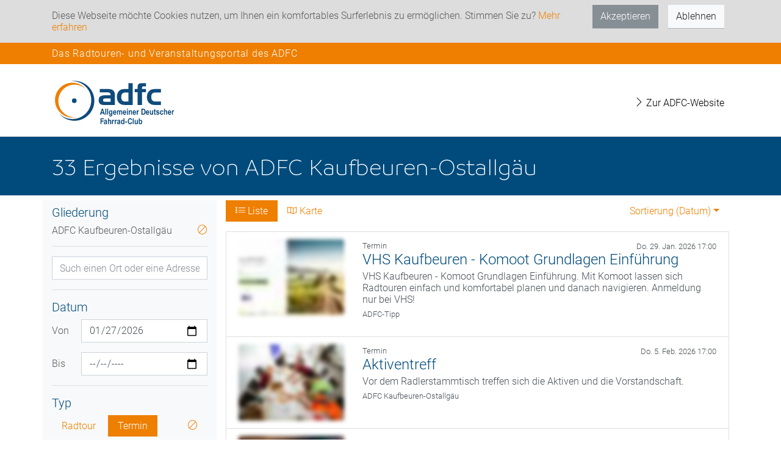

--- FILE ---
content_type: text/html; charset=utf-8
request_url: https://touren-termine.adfc.de/suche?eventType=Termin&fromNow=true&unitKey=152069
body_size: 3979
content:
<!DOCTYPE html>
<html lang="de">
  <head>
    <meta charset="utf-8">
    <meta http-equiv="X-UA-Compatible" content="IE=edge">
    <meta name="viewport" content="width=device-width,height=device-height,initial-scale=1.0"/>
    <meta name="theme-color" content="#004b7c">
    
<meta name="webapp/config/environment" content="%7B%22modulePrefix%22%3A%22webapp%22%2C%22podModulePrefix%22%3A%22webapp/pods%22%2C%22environment%22%3A%22production%22%2C%22rootURL%22%3A%22/%22%2C%22locationType%22%3A%22router-scroll%22%2C%22historySupportMiddleware%22%3Atrue%2C%22EmberENV%22%3A%7B%22FEATURES%22%3A%7B%7D%2C%22EXTEND_PROTOTYPES%22%3A%7B%22Date%22%3Afalse%7D%7D%2C%22api%22%3A%7B%22host%22%3A%22https%3A//api-touren-termine.adfc.de/%22%7D%2C%22moment%22%3A%7B%22includeLocales%22%3A%5B%22de%22%5D%7D%2C%22place-autocomplete%22%3A%7B%22key%22%3A%22AIzaSyBsv83h41wUJS9boCdU-a3K--wLLjD-lnI%22%2C%22client%22%3A%22alpha-event%22%2C%22language%22%3A%22de%22%2C%22region%22%3A%22DE%22%7D%2C%22APP%22%3A%7B%22name%22%3A%22webapp%22%2C%22version%22%3A%22v1.66.0+726d9a02%22%7D%2C%22fastboot%22%3A%7B%22hostWhitelist%22%3A%5B%22localhost%3A4201%22%2C%22touren-termine.adfc.de%22%2C%22dev-touren-termine.adfc.de%22%5D%7D%2C%22ember-component-css%22%3A%7B%22terseClassNames%22%3Atrue%7D%2C%22exportApplicationGlobal%22%3Afalse%7D" />
<!-- EMBER_CLI_FASTBOOT_TITLE --><meta name="ember-cli-head-start">
<title>Suche | ADFC Veranstaltungsportal</title>

  <meta name="description" content="Das Portal des Allgemeinen Deutschen Fahrradclubs (ADFC) stellt bundesweit ADFC-Veranstaltungsangebote für Radtouren mit Tourenleitern oder Radveranstaltungen - auch in Deiner Nähe - zur Verfügung.">

<!----><meta name="ember-cli-head-end">

<script type="text/javascript" src="//maps.googleapis.com/maps/api/js?key=AIzaSyBsv83h41wUJS9boCdU-a3K--wLLjD-lnI&client=alpha-event&language=de&region=de&libraries=places" async defer></script>
    
    <link integrity="" rel="stylesheet" href="/assets/vendor-09281a3d067fe02a51c1d3a2fc4b9674.css">
    <link integrity="" rel="stylesheet" href="/assets/webapp-2450344210b406eff881f2619c8124c9.css">
    <link integrity="" rel="stylesheet" href="/assets/lazy-3721a200c679b1078a95f111d3c9d026.css">

    
  </head>
  <body>
    <script type="x/boundary" id="fastboot-body-start"></script><div class="ember-view" id="ember5296008">


<div id="ember5296010" class="__ba843 ember-view"><!----></div>

<div class="bg primary">
  <div class="container">
    <h4 class="py-2 top-header">Das Radtouren- und Veranstaltungsportal des ADFC</h4>
  </div>
</div>


<nav id="ember5296011" class="navbar navbar-light navbar-expand-lg bg-light ember-view">  <div class="container">
  <div class="navbar-header">
<a href="/" id="ember5296012" class="navbar-brand ember-view">      <img src="/assets/logo-full.svg" height="80px" class="d-inline-block align-top" alt="ADFC Logo">
</a>  </div>
  <button id="ember5296013" class="navbar-toggler collapsed ember-view">  <span class="navbar-toggler-icon"></span>
</button>
<div style id="ember5296014" class="navbar-collapse collapse ember-view"><ul id="ember5296015" class="ml-auto mt-2 mt-lg-0 nav navbar-nav ember-view"><li id="ember5296016" class="nav-item ember-view" role="presentation">        <a class="nav-link" href="https://adfc.de" target="_blank"><i class="ti-angle-right"></i> Zur ADFC-Website</a>

</li>
</ul>
</div>  </div>

</nav>
<noscript>
<div class="bg danger">
  <div class="container p-3">
      Um den vollen Funktionsumfang dieser Webseite zu erfahren, benötigen Sie JavaScript. Hier finden Sie die
      <a href="https://www.enable-javascript.com/de/" target="_blank">Anleitung wie Sie JavaScript in Ihrem Browser einschalten</a>.
  </div>
</div>
</noscript>

<div id="ember5296019" class="liquid-container ember-view"><div id="ember5296022" class="liquid-child ember-view">

<div class="bg secondary">
  <div class="container">
    <h1 class="py-1 py-md-3 py-xl-4 hidden-sm-down branding">
<!---->    </h1>
  </div>
</div>

<div class="container">

  <div class="row">

    <div class="col-md-3 bg-light">

      <div id="ember5296024" class="mt-2 __0d6f6 ember-view">
  <h5>Gliederung</h5>
  <div class="d-flex justify-content-around">
    <span> <!----></span>
<a href="/suche?eventType=Termin&amp;fromNow=true" id="ember5296025" class="ml-auto ember-view">      <i class="ti-na"></i>
</a>  </div>
  <hr>

<div class="form-group">
  <div id="ember5296026" class="ember-view">
    <input value placeholder="Such einen Ort oder eine Adresse" class="form-control" onkeydown="if($('.pac-container').is(':visible') &amp;&amp; event.keyCode == 13) {event.preventDefault();}">

</div>
</div>

<!---->

<hr>
<h5>Datum </h5>
  <div id="ember5296027" class="date-picker__wrapper ember-view">
<div aria-owns="ember-basic-dropdown-content-ember5296028" tabindex="0" data-ebd-id="ember5296028-trigger" role="button" id="ember5296029" class="date-picker__trigger ember-basic-dropdown-trigger ember-view">      <button class="date-picker__button btn btn-default
           date-picker__button--range
          " data-test="date-picker-toggle-button" data-test-date-picker-toggle-button>
        25.01.2026
      </button>

         - 
        <button class="date-picker__button btn btn-default
             date-picker__button--range
            " data-test="date-picker-toggle-button" data-test-date-picker-toggle-button>
          Wählen...
        </button>
</div>
  <div id="ember-basic-dropdown-content-ember5296028" class="ember-basic-dropdown-content-placeholder" style="display: none;"></div>

</div>

<hr>
<h5>Typ</h5>
<nav class="nav nav-pills">
  <li class="nav-item">
<a href="/suche?eventType=Radtour&amp;fromNow=true&amp;unitKey=152069" id="ember5296033" class="nav-link ember-view">      Radtour
</a>  </li>
  <li class="ml-1 nav-item">
<a href="/suche?eventType=Termin&amp;fromNow=true&amp;unitKey=152069" id="ember5296034" class="nav-link active ember-view">      Termin
</a>  </li>


  <li class="nav-item ml-auto">
<a href="/suche?fromNow=true&amp;unitKey=152069" id="ember5296035" class="nav-link ember-view">        <i class="ti-na"></i>
</a>  </li>
</nav>

<!---->

  <hr>
  <h5>Merkmale </h5> <div id="ember5296036" class="__fce99 ember-view">


  <div class="d-flex justify-content-center p-5">
    <div id="ember5296037" class="loader-base ball-scale-multiple ember-view"><div></div><div></div><div></div>
</div>
  </div>

</div>


<!----></div>


    </div>
    <div class="col-md-9 mb-3 search-content">

        <div class="loader">
          <div class="d-flex justify-content-center">
            <div id="ember5296038" class="mt-4 search-loader loader-base ball-scale-multiple ember-view"><div></div><div></div><div></div>
</div>
          </div>
        </div>


<!---->



    </div>

  </div>

</div>
</div></div>



<footer class="footer">

  <div id="ember5296039" class="__ae938 ember-view"><div class="container">
  <div class="row">
    <div class="col-md-12 pb-4 pt-4">
      <div class="d-flex justify-content-center">
        <h4>Jetzt ADFC-Mitglied werden:</h4>
      </div>
      <div class="d-flex justify-content-center pt-2">
        <a href="https://www.adfc.de/sei-dabei/mitglied-werden/" class="btn btn-primary" role="button" target="_blank">Zum
          Formular<span class="ti-angle-right"></span></a>
      </div>
    </div>
  </div>
</div>
</div>


  <div class="bg contact">
    <div class="container">
      <div class="row">
        <div class="col">
          <div class="social-bar">
          		<h3 class="mt-3">Bleiben Sie in Kontakt</h3>
          		<a href="https://www.facebook.com/AllgemeinerDeutscherFahrradClub/" target="_blank"><span class="ti-facebook"></span></a>
          		<a href="https://www.instagram.com/adfc.de/" target="_blank"><span class="ti-instagram"></span></a>
          		<a href="https://www.youtube.com/channel/UCVQ2nAnLoNwA0K8WKvHJwqQ" target="_blank"><span class="ti-youtube"></span></a>
              <!-- <a href="https://seu2.cleverreach.com/f/153713-152439" target="_blank"><span class="ti-email"></span></a> -->
          	</div>
        </div>
      </div>
    </div>
  </div>
  <div class="bg about">
    <div class="container">
      <div class="row">
        <div class="col-auto mr-auto">
          <div class="links">
<a href="/p/impressum" id="ember5296040" class="ember-view">              Impressum <i class="ti-angle-right"></i>
</a>
<a href="/p/datenschutzbestimmung" id="ember5296041" class="ember-view">              Datenschutz <i class="ti-angle-right"></i>
</a>
<a href="/p/kontakt" id="ember5296042" class="ember-view">              Kontakt <i class="ti-angle-right"></i>
</a>          </div>
        </div>
        <div class="col-auto align-middle">
          <span id="ember5296043" class="btn btn-outline-light __cdb8a ember-view"> <i class="ti-angle-up"></i> Nach oben </span>
          <a href="https://adfc.de">
            <img src="/assets/logo-white-748162670d6bebef4fc81763025d95ce.svg" class="ml-2 my-2" alt="Logo">
          </a>
        </div>
      </div>
    </div>
  </div>
</footer>

<div id="modals">
  <!-- ember-wormhole -->
</div>
</div><script type="x/boundary" id="fastboot-body-end"></script>

    <script src="/assets/vendor-db51cafc7dde31431d1e4e03aeca4a58.js" integrity="sha256-rCIlx9beiYx8hNIKzpwpbwPyMdN+9gLLhCsM6jOqJFM= sha512-h+y2mw3UYb3Paesqzjh3OgTStw6FPuNNwu/gxFbbYaFXEmu7BDr/7y84hLTnn/ZOJr31PwG3oKW18M+eHeINXg==" ></script>
    <script src="/assets/leaflet-gpx/1.3.1/gpx.min-9ceddea13586867ef1816b0b8160f2ab.js" integrity="sha256-UxSBau/GLPitJPH1lP9AZwecBRxWEkqf+K/KvOELluI= sha512-qCyvUj9aVcqXxtqv/ub0FqPIhLQ6z5joFvfOFYGW4lf+Jn+05cIa8RDIm5tlOMGznV/GQ2sPnbYZil6zmUYgng==" ></script>
    <script src="/assets/webapp-67193262e9b2d6df8a280a5a38d8495d.js" integrity="sha256-6309M6JAiOpYBEZsAw34LgMVFZgM4kLVy8vdBNYHrUM= sha512-0Wmub35fZSw76w0aIY7mNDQsGVD+4XfvABWUFms5hXNJxBu6P6HS8emsOP8jxdpNc7MB0W8jQyvIBI5wwf7UlA==" ></script>

    <div id="ember-bootstrap-wormhole"></div>
<div id="ember-basic-dropdown-wormhole"></div>
    
    <script>
      var _paq = window._paq = window._paq || [];
      /* tracker methods like "setCustomDimension" should be called before "trackPageView" */
      _paq.push(['trackPageView']);
      _paq.push(['enableLinkTracking']);
      (function() {
        var u="https://stats.adfc.de/stats_live/";
        _paq.push(['setTrackerUrl', u+'matomo.php']);
        _paq.push(['setSiteId', '25268']);
        var d=document, g=d.createElement('script'), s=d.getElementsByTagName('script')[0];
        g.async=true; g.src=u+'matomo.js'; s.parentNode.insertBefore(g,s);
      })();
    </script>    
  </body>
</html>


--- FILE ---
content_type: image/svg+xml
request_url: https://touren-termine.adfc.de/assets/logo-full.svg
body_size: 5410
content:
<svg xmlns="http://www.w3.org/2000/svg" xmlns:xlink="http://www.w3.org/1999/xlink" version="1.2" width="400" height="155" viewBox="0 0 320 124"><defs><symbol id="n" overflow="visible"><path d="M.797-6.734h1.64v.906c.59-.707 1.297-1.063 2.11-1.063.426 0 .797.09 1.11.266.32.18.585.445.796.797.29-.352.61-.617.953-.797.34-.176.707-.266 1.094-.266.496 0 .922.102 1.266.297.34.2.597.496.765.89.121.282.188.747.188 1.391V0H8.938v-3.86c0-.663-.067-1.093-.188-1.28-.168-.258-.426-.391-.766-.391-.25 0-.488.082-.703.234a1.273 1.273 0 0 0-.484.672c-.094.293-.14.758-.14 1.39V0H4.874v-3.688c0-.652-.035-1.078-.094-1.265a.827.827 0 0 0-.297-.438.985.985 0 0 0-.546-.14c-.274 0-.52.082-.735.234a1.287 1.287 0 0 0-.484.64c-.094.274-.14.731-.14 1.376V0H.796v-6.734zm0 0"/></symbol><symbol id="g" overflow="visible"><path d="M.938-7.656v-1.657h1.78v1.657H.939zM.938 0v-6.734h1.78V0H.939zm0 0"/></symbol><symbol id="i" overflow="visible"><path d="M4.031-6.734v1.421H2.813v2.704c0 .554.007.879.03.968.02.094.071.176.157.235.082.054.18.078.297.078.164 0 .406-.055.719-.172l.156 1.39a3.595 3.595 0 0 1-1.406.266C2.44.156 2.148.102 1.89 0c-.262-.113-.457-.254-.579-.422-.117-.176-.195-.41-.234-.703-.043-.207-.062-.625-.062-1.25v-2.938H.203v-1.421h.813v-1.344l1.796-1.047v2.39h1.22zm0 0"/></symbol><symbol id="a" overflow="visible"><path d="M.719-2.484v-1.782h3.515v1.782H.72zm0 0"/></symbol><symbol id="b" overflow="visible"><path d="M7.11 0H5.452v-.984a2.623 2.623 0 0 1-.969.859A2.56 2.56 0 0 1 3.36.156c-.78 0-1.449-.312-2-.937-.554-.621-.828-1.492-.828-2.61 0-1.144.266-2.015.797-2.609.54-.59 1.223-.89 2.047-.89.746 0 1.398.316 1.953.937v-3.36H7.11V0zM2.36-3.516c0 .72.097 1.243.296 1.563.278.469.68.703 1.203.703.403 0 .754-.172 1.047-.516.29-.351.438-.879.438-1.578 0-.77-.145-1.328-.422-1.672a1.348 1.348 0 0 0-1.078-.515c-.418 0-.774.176-1.063.515-.281.336-.422.836-.422 1.5zm0 0"/></symbol><symbol id="p" overflow="visible"><path d="M4.844-2.14l1.765.296c-.23.649-.59 1.145-1.078 1.485-.492.343-1.105.515-1.843.515-1.18 0-2.051-.383-2.61-1.156-.45-.613-.672-1.383-.672-2.313 0-1.12.29-2 .875-2.624.59-.633 1.332-.954 2.219-.954 1.008 0 1.8.336 2.375 1 .582.657.855 1.668.828 3.032H2.234c.02.53.164.945.438 1.234.27.293.613.438 1.031.438.277 0 .516-.07.703-.22.184-.152.332-.398.438-.734zm.093-1.813c-.011-.508-.148-.899-.406-1.172a1.212 1.212 0 0 0-.922-.406c-.386 0-.71.144-.968.422-.25.293-.375.68-.375 1.156h2.671zm0 0"/></symbol><symbol id="k" overflow="visible"><path d="M2.64 0H.86v-6.734h1.656v.953c.277-.457.535-.754.765-.89.227-.145.485-.22.766-.22.402 0 .797.114 1.172.329L4.672-5c-.305-.195-.586-.297-.844-.297a.98.98 0 0 0-.64.219c-.168.137-.305.387-.407.75-.094.355-.14 1.105-.14 2.25V0zm0 0"/></symbol><symbol id="r" overflow="visible"><path d="M2.266-4.688L.64-4.984c.183-.645.5-1.125.937-1.438.445-.308 1.11-.469 1.984-.469.801 0 1.395.098 1.782.282.383.187.656.43.812.718.164.293.25.825.25 1.594L6.39-2.219c0 .594.023 1.035.078 1.313.058.281.172.586.328.906H5.03a2.817 2.817 0 0 1-.172-.531c-.03-.102-.054-.172-.062-.203-.313.293-.645.52-.984.671a2.839 2.839 0 0 1-1.11.22c-.7 0-1.246-.188-1.64-.563C.663-.79.469-1.27.469-1.844c0-.37.086-.71.265-1.015.184-.301.442-.532.766-.688.332-.152.805-.297 1.422-.422.832-.152 1.41-.3 1.734-.437v-.172c0-.34-.09-.586-.265-.734-.168-.145-.489-.22-.954-.22-.312 0-.558.067-.734.188-.18.125-.324.348-.437.657zm2.39 1.454c-.23.074-.597.164-1.093.265-.493.106-.817.211-.97.313-.23.168-.343.379-.343.625 0 .25.094.472.281.656.184.18.422.266.703.266.32 0 .63-.102.922-.313a1.03 1.03 0 0 0 .422-.594c.05-.144.078-.43.078-.859v-.36zm0 0"/></symbol><symbol id="c" overflow="visible"><path d="M5.375 0v-1.016c-.25.368-.582.653-.984.86a2.682 2.682 0 0 1-1.25.312A2.57 2.57 0 0 1 1.906-.14a1.762 1.762 0 0 1-.781-.843C.969-1.348.891-1.844.891-2.47v-4.265h1.78v3.093c0 .95.032 1.536.095 1.75.07.211.191.38.359.5.176.125.398.188.672.188.3 0 .57-.082.812-.25.246-.164.414-.375.5-.625.09-.246.141-.852.141-1.813v-2.843h1.781V0H5.375zm0 0"/></symbol><symbol id="d" overflow="visible"><path d="M.86 0v-9.313h1.78v3.36c.551-.621 1.204-.938 1.954-.938.82 0 1.5.301 2.031.891.54.594.813 1.45.813 2.563 0 1.148-.278 2.035-.829 2.656-.543.625-1.207.937-1.984.937-.387 0-.77-.097-1.14-.281a2.772 2.772 0 0 1-.97-.86V0H.86zm1.765-3.516c0 .7.11 1.215.328 1.547.309.48.723.719 1.235.719.394 0 .726-.164 1-.5.277-.34.421-.879.421-1.61 0-.757-.144-1.312-.421-1.656a1.308 1.308 0 0 0-1.063-.515c-.43 0-.79.168-1.078.5-.281.336-.422.84-.422 1.515zm0 0"/></symbol><symbol id="q" overflow="visible"><path d="M7.063 0H5.28v-3.438c0-.726-.043-1.195-.125-1.406a.957.957 0 0 0-.375-.5 1.018 1.018 0 0 0-.61-.187c-.304 0-.581.09-.827.265-.242.168-.41.395-.5.672-.094.274-.14.79-.14 1.547V0H.921v-6.734h1.656v.984c.582-.758 1.32-1.14 2.219-1.14.394 0 .754.074 1.078.218.32.137.566.317.734.531.176.22.297.473.36.75.058.282.093.684.093 1.204V0zm0 0"/></symbol><symbol id="h" overflow="visible"><path d="M.766.438l2.046.25c.028.238.11.406.235.5.164.12.43.187.797.187.457 0 .804-.074 1.047-.219A.943.943 0 0 0 5.25.72c.05-.156.078-.434.078-.828v-.985C4.797-.364 4.121 0 3.312 0c-.906 0-1.628-.383-2.156-1.156-.418-.602-.625-1.352-.625-2.25 0-1.133.27-2 .813-2.594.55-.59 1.226-.89 2.031-.89.832 0 1.52.367 2.063 1.093v-.937h1.671v6.046c0 .79-.07 1.383-.203 1.782-.125.394-.308.703-.547.922a2.46 2.46 0 0 1-.953.53c-.398.122-.898.188-1.5.188-1.136 0-1.945-.199-2.422-.593-.48-.387-.718-.883-.718-1.485V.437zm1.593-3.954c0 .72.133 1.246.407 1.579.277.335.625.5 1.03.5.434 0 .806-.172 1.11-.516.301-.34.453-.848.453-1.516 0-.695-.148-1.21-.437-1.547a1.362 1.362 0 0 0-1.094-.515c-.43 0-.785.168-1.062.5-.274.336-.407.84-.407 1.515zm0 0"/></symbol><symbol id="f" overflow="visible"><path d="M.313-1.922l1.78-.281c.071.355.223.621.454.797.238.18.566.265.984.265.465 0 .817-.082 1.047-.25a.557.557 0 0 0 .234-.468.51.51 0 0 0-.125-.344c-.093-.082-.292-.16-.593-.235-1.438-.308-2.352-.601-2.735-.874C.816-3.676.547-4.18.547-4.829c0-.582.226-1.07.687-1.469.465-.394 1.188-.594 2.157-.594.925 0 1.613.153 2.062.454.445.292.754.738.922 1.328l-1.688.312a1.056 1.056 0 0 0-.406-.594c-.199-.144-.488-.218-.86-.218-.468 0-.808.066-1.015.187a.437.437 0 0 0-.203.375c0 .125.063.23.188.313.152.125.707.3 1.656.515.957.211 1.625.473 2 .782.371.324.562.769.562 1.328 0 .617-.261 1.148-.78 1.593-.524.45-1.29.672-2.298.672-.918 0-1.648-.187-2.187-.562A2.508 2.508 0 0 1 .312-1.922zm0 0"/></symbol><symbol id="t" overflow="visible"><path d="M6.813-4.75l-1.766.313c-.055-.34-.192-.602-.406-.782-.211-.176-.48-.265-.813-.265-.437 0-.793.152-1.062.453-.262.304-.391.82-.391 1.547 0 .793.133 1.355.406 1.687.27.336.63.5 1.078.5.34 0 .618-.094.829-.281.214-.195.367-.531.453-1l1.765.297c-.187.804-.543 1.414-1.062 1.828-.512.406-1.2.61-2.063.61-.992 0-1.777-.313-2.36-.938C.837-1.402.548-2.266.548-3.36c0-1.114.289-1.977.875-2.594.582-.621 1.379-.938 2.39-.938.82 0 1.473.18 1.954.532.488.355.836.894 1.046 1.609zm0 0"/></symbol><symbol id="s" overflow="visible"><path d="M2.703-9.313v3.422c.582-.664 1.274-1 2.078-1 .403 0 .77.082 1.094.235.332.148.582.34.75.578.164.242.281.508.344.797.058.281.093.726.093 1.328V0h-1.78v-3.563c0-.707-.04-1.156-.11-1.343a.881.881 0 0 0-.36-.453 1.126 1.126 0 0 0-.64-.172c-.293 0-.559.074-.797.218-.23.149-.402.368-.516.657-.105.281-.156.71-.156 1.281V0H.922v-9.313h1.781zm0 0"/></symbol><symbol id="e" overflow="visible"><path d="M.938-9.313h3.437c.77 0 1.36.067 1.766.188a3.02 3.02 0 0 1 1.406.86c.383.406.676.91.875 1.5.207.593.312 1.331.312 2.202 0 .762-.097 1.426-.28 1.985-.231.68-.567 1.226-1 1.64-.325.313-.763.56-1.313.735C5.723-.066 5.164 0 4.469 0H.937v-9.313zm1.875 1.579v6.171h1.406c.527 0 .91-.03 1.14-.093.301-.07.551-.196.75-.375.207-.184.375-.489.5-.906.121-.415.188-.985.188-1.704 0-.714-.067-1.27-.188-1.656-.125-.383-.304-.687-.53-.906a1.805 1.805 0 0 0-.876-.438c-.262-.058-.777-.093-1.547-.093h-.844zm0 0"/></symbol><symbol id="j" overflow="visible"><path d="M9.344 0H7.297l-.813-2.11H2.766L2 0H0l3.625-9.313h1.984L9.344 0zM5.875-3.688L4.594-7.14l-1.25 3.454h2.531zm0 0"/></symbol><symbol id="l" overflow="visible"><path d="M.953 0v-9.313h6.39v1.579h-4.5v2.203H6.72v1.578H2.844V0H.954zm0 0"/></symbol><symbol id="m" overflow="visible"><path d="M6.906-3.422l1.813.578c-.281 1.012-.746 1.77-1.39 2.266-.65.492-1.474.734-2.47.734-1.242 0-2.261-.422-3.062-1.265-.793-.84-1.188-2-1.188-3.47 0-1.538.399-2.737 1.204-3.593.8-.863 1.851-1.297 3.156-1.297 1.133 0 2.062.34 2.781 1.016.414.398.734.973.953 1.719l-1.86.437c-.116-.476-.35-.86-.702-1.14-.344-.278-.77-.422-1.266-.422-.688 0-1.254.254-1.688.75-.43.492-.64 1.293-.64 2.406 0 1.168.21 2.004.64 2.5.426.5.977.75 1.657.75.496 0 .926-.156 1.281-.469.363-.32.625-.82.781-1.5zm0 0"/></symbol><symbol id="o" overflow="visible"><path d="M.938 0v-9.313h1.78V0H.939zm0 0"/></symbol></defs><g transform="translate(-146.647 -55.693) scale(.37844)" fill="#0f4b7c"><use transform="matrix(3.51793 0 0 4.27025 399.807 -2542.761)" x="136.364" y="702.193" width="595.276" height="841.89" xlink:href="#a"/><use transform="matrix(3.49522 0 0 4.27726 16.668 -1565.828)" x="238.919" y="472.659" width="595.276" height="841.89" xlink:href="#b"/><use transform="matrix(3.5053 0 0 4.28594 165.83 -1633.468)" x="250.906" y="472.659" width="595.276" height="841.89" xlink:href="#c"/><use transform="matrix(3.5251 0 0 4.27467 666.926 -1628.04)" x="86.048" y="487.492" width="595.276" height="841.89" xlink:href="#d"/><use transform="matrix(3.52155 0 0 4.29364 162.57 -1700.733)" x="234.429" y="487.492" width="595.276" height="841.89" xlink:href="#e"/><use transform="matrix(3.5363 0 0 4.29992 199.252 -1703.951)" x="251.662" y="487.492" width="595.276" height="841.89" xlink:href="#f"/><use transform="matrix(3.47343 0 0 4.30397 -72.491 -1705.638)" x="277.147" y="487.492" width="595.276" height="841.89" xlink:href="#g"/><use transform="matrix(3.50396 0 0 4.28352 -214.175 -1695.787)" x="280.895" y="487.492" width="595.276" height="841.89" xlink:href="#h"/><use transform="matrix(3.51653 0 0 4.27906 56.73 -1693.697)" x="289.134" y="487.492" width="595.276" height="841.89" xlink:href="#i"/><use transform="matrix(3.55983 0 0 4.28003 -129.812 -1757.73)" x="236.384" y="502.324" width="595.276" height="841.89" xlink:href="#j"/><use transform="matrix(3.54888 0 0 4.28108 83.167 -1758.195)" x="246.12" y="502.324" width="595.276" height="841.89" xlink:href="#k"/><use transform="matrix(3.49926 0 0 4.25045 360.366 -1742.546)" x="100.517" y="517.157" width="595.276" height="841.89" xlink:href="#l"/><use transform="matrix(3.4967 0 0 4.2748 517.274 -1754.964)" x="108.755" y="517.157" width="595.276" height="841.89" xlink:href="#m"/><use transform="matrix(3.48153 0 0 4.26803 -101.715 -1941.542)" x="265.887" y="546.823" width="595.276" height="841.89" xlink:href="#n"/><use transform="matrix(3.57962 0 0 4.26806 522.185 -2005.019)" x="62.073" y="561.655" width="595.276" height="841.89" xlink:href="#o"/><use transform="matrix(3.5495 0 0 4.31146 564.239 -2029.046)" x="65.822" y="561.655" width="595.276" height="841.89" xlink:href="#p"/><use transform="matrix(3.51592 0 0 4.2784 563.432 -2010.736)" x="96.552" y="561.655" width="595.276" height="841.89" xlink:href="#q"/><use transform="matrix(3.52016 0 0 4.2828 367.673 -1949.664)" x="104.791" y="561.655" width="595.276" height="841.89" xlink:href="#r"/><use transform="matrix(3.50745 0 0 4.2843 491.014 -2014.127)" x="184.968" y="561.655" width="595.276" height="841.89" xlink:href="#s"/><use transform="matrix(3.53654 0 0 4.2975 359.411 -2021.424)" x="213.434" y="561.655" width="595.276" height="841.89" xlink:href="#t"/><use transform="matrix(3.57962 0 0 4.26806 534.65 -2005.019)" x="62.073" y="561.655" width="595.276" height="841.89" xlink:href="#o"/><use transform="matrix(3.5495 0 0 4.31146 630.77 -2029.046)" x="65.822" y="561.655" width="595.276" height="841.89" xlink:href="#p"/><use transform="matrix(3.5495 0 0 4.31146 697.183 -2029.046)" x="65.822" y="561.655" width="595.276" height="841.89" xlink:href="#p"/><use transform="matrix(3.5495 0 0 4.31146 786.075 -2029.046)" x="65.822" y="561.655" width="595.276" height="841.89" xlink:href="#p"/><use transform="matrix(3.5495 0 0 4.31146 934.165 -2029.046)" x="65.822" y="561.655" width="595.276" height="841.89" xlink:href="#p"/><use transform="matrix(3.54888 0 0 4.28108 319.967 -1758.195)" x="246.12" y="502.324" width="595.276" height="841.89" xlink:href="#k"/><use transform="matrix(3.50745 0 0 4.2843 113.495 -1950.41)" x="184.968" y="561.655" width="595.276" height="841.89" xlink:href="#s"/><use transform="matrix(3.54888 0 0 4.28108 -83.49 -1694.652)" x="246.12" y="502.324" width="595.276" height="841.89" xlink:href="#k"/><use transform="matrix(3.54888 0 0 4.28108 -65.556 -1694.652)" x="246.12" y="502.324" width="595.276" height="841.89" xlink:href="#k"/><use transform="matrix(3.52016 0 0 4.2828 456.967 -1949.664)" x="104.791" y="561.655" width="595.276" height="841.89" xlink:href="#r"/><use transform="matrix(3.57962 0 0 4.26806 707.292 -1941.361)" x="62.073" y="561.655" width="595.276" height="841.89" xlink:href="#o"/><use transform="matrix(3.5053 0 0 4.28594 62.935 -1569.925)" x="250.906" y="472.659" width="595.276" height="841.89" xlink:href="#c"/></g><path d="M122.208 27.585v8.38h17.838c6.777 0 9.695 1.387 9.695 6.54v1.003h-14.072c-11.309 0-16.151 3.539-16.151 12.913 0 7.47 4.46 11.692 12.53 11.692h28.774v-25.38c0-9.996-5.618-15.148-16.7-15.148h-21.914zm14.227 32.375c-3.922 0-5.846-.456-5.846-3.839 0-3.621 2.08-4.542 6.611-4.542h12.623v8.38h-13.388zm69.768 8.153v-55.22h-10.698v14.692h-9.147c-7.315 0-12.23 1.386-16.079 6.228-2.918 3.694-4.387 8.154-4.387 13.534 0 12.923 7.16 20.766 19.773 20.766h20.538zm-10.698-8.691H188.2c-7.926 0-11.071-2.846-11.071-11.299 0-8.774 3.61-11.775 11.92-11.775h6.456v23.074zm23.352-23.767v32.458h11.082V35.655h10.15v-8.07h-10.15v-3.229c0-2.773 1.686-3.621 5.07-3.621h5.08v-7.843h-10.15c-8.692 0-11.082 2.308-11.082 10.533v4.16h-7.687v8.07h7.687zm47.947 23.767c-3.621 0-6.311 0-8.463-1.304-3.301-1.997-4.77-5.225-4.77-10.078 0-9.384 4.076-11.692 13.233-11.692h11.382v-8.763h-14.538c-6.694 0-11.464 1.23-15.23 4.842-3.766 3.61-6.001 9.23-6.001 15.613 0 6.074 2.307 11.62 6.001 15.23 3.766 3.694 8.536 4.843 15.23 4.843h14.538v-8.691h-11.382" fill="#0f4b7c"/><path d="M61.834 99.03a39.453 39.453 0 0 1-3.849.185c-22.825 0-41.387-18.562-41.387-41.387 0-22.814 18.562-41.377 41.387-41.377 11.185 0 21.335 4.46 28.795 11.692-8.122-10.098-20.569-16.586-34.516-16.586C27.855 11.557 8 31.413 8 55.821s19.855 44.264 44.264 44.264c3.29 0 6.487-.373 9.57-1.056" fill="#ee7f01"/><path d="M57.706 6.922c-3.56 0-7.025.373-10.378 1.066a47.768 47.768 0 0 1 5.184-.28c26.488 0 48.04 21.542 48.04 48.03 0 26.478-21.552 48.03-48.04 48.03-13.213 0-25.205-5.37-33.907-14.04 9.302 11.277 23.374 18.479 39.101 18.479 27.926 0 50.648-22.722 50.648-50.648 0-27.926-22.722-50.637-50.648-50.637" fill="#0f4b7c"/><path d="M63.107 57.218a5.95 5.95 0 0 1-5.95 5.95 5.957 5.957 0 0 1-5.949-5.95 5.95 5.95 0 0 1 11.899 0" fill="#0f4b7c"/></svg>